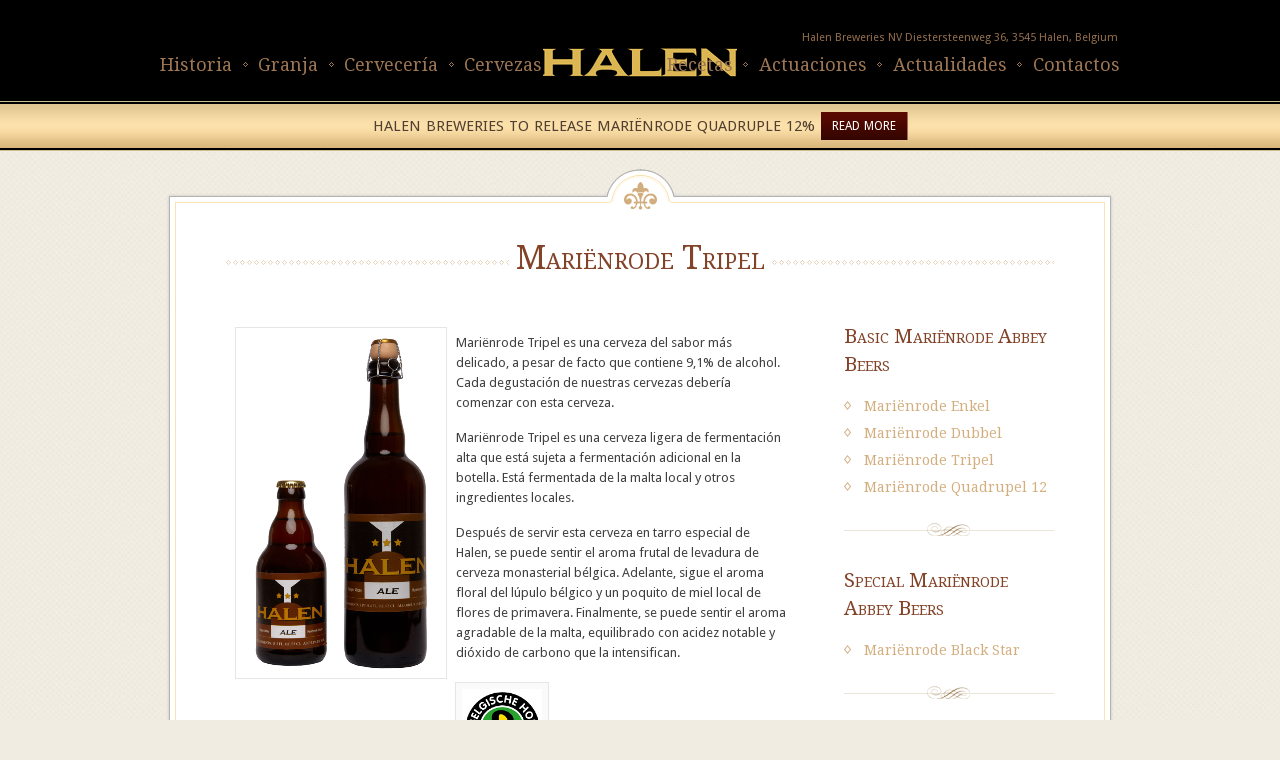

--- FILE ---
content_type: text/html; charset=UTF-8
request_url: https://halenbreweries.com/marienrode-triple/?lang=es
body_size: 8406
content:
<!doctype html>
<html lang="es-ES">
<head>
    <meta charset="UTF-8"/>
    <meta name="viewport" content="width=device-width, initial-scale=1" />
    <link rel="profile" href="https://gmpg.org/xfn/11" />
	<meta name='robots' content='index, follow, max-image-preview:large, max-snippet:-1, max-video-preview:-1' />

	<!-- This site is optimized with the Yoast SEO plugin v24.9 - https://yoast.com/wordpress/plugins/seo/ -->
	<title>Mariënrode Tripel - Halen Breweries NV</title>
	<link rel="canonical" href="https://halenbreweries.com/marienrode-triple/?lang=es" />
	<meta property="og:locale" content="es_ES" />
	<meta property="og:type" content="article" />
	<meta property="og:title" content="Mariënrode Tripel - Halen Breweries NV" />
	<meta property="og:description" content="Mariënrode Tripel es una cerveza del sabor más delicado, a pesar de facto que contiene 9,1% de alcohol. Cada degustación de nuestras cervezas debería comenzar con esta cerveza. Mariënrode Tripel es una cerveza ligera de fermentación alta que está sujeta a fermentación adicional en la botella. Está fermentada de la malta local y otros ingredientes [&hellip;]" />
	<meta property="og:url" content="https://halenbreweries.com/marienrode-triple/?lang=es" />
	<meta property="og:site_name" content="Halen Breweries NV" />
	<meta property="article:publisher" content="https://www.facebook.com/HalenBreweries" />
	<meta property="article:modified_time" content="2016-01-21T12:40:15+00:00" />
	<meta property="og:image" content="https://halenbreweries.com/wp-content/uploads/2012/12/Marienrode-Triple.png" />
	<meta name="twitter:card" content="summary_large_image" />
	<meta name="twitter:site" content="@HalenBreweries" />
	<meta name="twitter:label1" content="Tiempo de lectura" />
	<meta name="twitter:data1" content="1 minuto" />
	<script type="application/ld+json" class="yoast-schema-graph">{"@context":"https://schema.org","@graph":[{"@type":"WebPage","@id":"https://halenbreweries.com/marienrode-triple/?lang=es","url":"https://halenbreweries.com/marienrode-triple/?lang=es","name":"Mariënrode Tripel - Halen Breweries NV","isPartOf":{"@id":"https://halenbreweries.com/?lang=es#website"},"primaryImageOfPage":{"@id":"https://halenbreweries.com/marienrode-triple/?lang=es#primaryimage"},"image":{"@id":"https://halenbreweries.com/marienrode-triple/?lang=es#primaryimage"},"thumbnailUrl":"https://halenbreweries.com/wp-content/uploads/2012/12/Marienrode-Triple.png","datePublished":"2016-01-20T21:10:29+00:00","dateModified":"2016-01-21T12:40:15+00:00","breadcrumb":{"@id":"https://halenbreweries.com/marienrode-triple/?lang=es#breadcrumb"},"inLanguage":"es","potentialAction":[{"@type":"ReadAction","target":["https://halenbreweries.com/marienrode-triple/?lang=es"]}]},{"@type":"ImageObject","inLanguage":"es","@id":"https://halenbreweries.com/marienrode-triple/?lang=es#primaryimage","url":"https://halenbreweries.com/wp-content/uploads/2012/12/Mariënrode-Triple.png","contentUrl":"https://halenbreweries.com/wp-content/uploads/2012/12/Mariënrode-Triple.png","width":210,"height":350,"caption":"Mariënrode Triple"},{"@type":"BreadcrumbList","@id":"https://halenbreweries.com/marienrode-triple/?lang=es#breadcrumb","itemListElement":[{"@type":"ListItem","position":1,"name":"Home","item":"https://halenbreweries.com/?lang=es"},{"@type":"ListItem","position":2,"name":"Mariënrode Tripel"}]},{"@type":"WebSite","@id":"https://halenbreweries.com/?lang=es#website","url":"https://halenbreweries.com/?lang=es","name":"Halen Breweries NV","description":"Witness the traditional style of Belgian beer","publisher":{"@id":"https://halenbreweries.com/?lang=es#organization"},"potentialAction":[{"@type":"SearchAction","target":{"@type":"EntryPoint","urlTemplate":"https://halenbreweries.com/?lang=es?s={search_term_string}"},"query-input":{"@type":"PropertyValueSpecification","valueRequired":true,"valueName":"search_term_string"}}],"inLanguage":"es"},{"@type":"Organization","@id":"https://halenbreweries.com/?lang=es#organization","name":"Halen Breweries NV","url":"https://halenbreweries.com/?lang=es","logo":{"@type":"ImageObject","inLanguage":"es","@id":"https://halenbreweries.com/?lang=es#/schema/logo/image/","url":"https://halenbreweries.com/wp-content/uploads/2012/12/cropped-halenbreweries-logo.jpg","contentUrl":"https://halenbreweries.com/wp-content/uploads/2012/12/cropped-halenbreweries-logo.jpg","width":"1000","height":"690","caption":"Halen Breweries NV"},"image":{"@id":"https://halenbreweries.com/?lang=es#/schema/logo/image/"},"sameAs":["https://www.facebook.com/HalenBreweries","https://x.com/HalenBreweries"]}]}</script>
	<!-- / Yoast SEO plugin. -->


<link rel='dns-prefetch' href='//widgetlogic.org' />
<link rel='dns-prefetch' href='//fonts.googleapis.com' />
<link rel='dns-prefetch' href='//code.jquery.com' />
<link rel="alternate" type="application/rss+xml" title="Halen Breweries NV &raquo; Feed" href="https://halenbreweries.com/feed/?lang=es" />
<link rel="alternate" type="application/rss+xml" title="Halen Breweries NV &raquo; Feed de los comentarios" href="https://halenbreweries.com/comments/feed/?lang=es" />
<link rel="alternate" title="oEmbed (JSON)" type="application/json+oembed" href="https://halenbreweries.com/wp-json/oembed/1.0/embed?url=https%3A%2F%2Fhalenbreweries.com%2Fmarienrode-triple%2F%3Flang%3Des" />
<link rel="alternate" title="oEmbed (XML)" type="text/xml+oembed" href="https://halenbreweries.com/wp-json/oembed/1.0/embed?url=https%3A%2F%2Fhalenbreweries.com%2Fmarienrode-triple%2F%3Flang%3Des&#038;format=xml" />
<style id='wp-img-auto-sizes-contain-inline-css' type='text/css'>
img:is([sizes=auto i],[sizes^="auto," i]){contain-intrinsic-size:3000px 1500px}
/*# sourceURL=wp-img-auto-sizes-contain-inline-css */
</style>
<link rel='stylesheet' id='wp-block-library-css' href='https://halenbreweries.com/wp-includes/css/dist/block-library/style.min.css?ver=6.9' type='text/css' media='all' />
<style id='global-styles-inline-css' type='text/css'>
:root{--wp--preset--aspect-ratio--square: 1;--wp--preset--aspect-ratio--4-3: 4/3;--wp--preset--aspect-ratio--3-4: 3/4;--wp--preset--aspect-ratio--3-2: 3/2;--wp--preset--aspect-ratio--2-3: 2/3;--wp--preset--aspect-ratio--16-9: 16/9;--wp--preset--aspect-ratio--9-16: 9/16;--wp--preset--color--black: #000000;--wp--preset--color--cyan-bluish-gray: #abb8c3;--wp--preset--color--white: #ffffff;--wp--preset--color--pale-pink: #f78da7;--wp--preset--color--vivid-red: #cf2e2e;--wp--preset--color--luminous-vivid-orange: #ff6900;--wp--preset--color--luminous-vivid-amber: #fcb900;--wp--preset--color--light-green-cyan: #7bdcb5;--wp--preset--color--vivid-green-cyan: #00d084;--wp--preset--color--pale-cyan-blue: #8ed1fc;--wp--preset--color--vivid-cyan-blue: #0693e3;--wp--preset--color--vivid-purple: #9b51e0;--wp--preset--color--primary: #824328;--wp--preset--color--secondary: #d3af80;--wp--preset--color--primary-text: #909090;--wp--preset--color--secondary-text: #676666;--wp--preset--gradient--vivid-cyan-blue-to-vivid-purple: linear-gradient(135deg,rgb(6,147,227) 0%,rgb(155,81,224) 100%);--wp--preset--gradient--light-green-cyan-to-vivid-green-cyan: linear-gradient(135deg,rgb(122,220,180) 0%,rgb(0,208,130) 100%);--wp--preset--gradient--luminous-vivid-amber-to-luminous-vivid-orange: linear-gradient(135deg,rgb(252,185,0) 0%,rgb(255,105,0) 100%);--wp--preset--gradient--luminous-vivid-orange-to-vivid-red: linear-gradient(135deg,rgb(255,105,0) 0%,rgb(207,46,46) 100%);--wp--preset--gradient--very-light-gray-to-cyan-bluish-gray: linear-gradient(135deg,rgb(238,238,238) 0%,rgb(169,184,195) 100%);--wp--preset--gradient--cool-to-warm-spectrum: linear-gradient(135deg,rgb(74,234,220) 0%,rgb(151,120,209) 20%,rgb(207,42,186) 40%,rgb(238,44,130) 60%,rgb(251,105,98) 80%,rgb(254,248,76) 100%);--wp--preset--gradient--blush-light-purple: linear-gradient(135deg,rgb(255,206,236) 0%,rgb(152,150,240) 100%);--wp--preset--gradient--blush-bordeaux: linear-gradient(135deg,rgb(254,205,165) 0%,rgb(254,45,45) 50%,rgb(107,0,62) 100%);--wp--preset--gradient--luminous-dusk: linear-gradient(135deg,rgb(255,203,112) 0%,rgb(199,81,192) 50%,rgb(65,88,208) 100%);--wp--preset--gradient--pale-ocean: linear-gradient(135deg,rgb(255,245,203) 0%,rgb(182,227,212) 50%,rgb(51,167,181) 100%);--wp--preset--gradient--electric-grass: linear-gradient(135deg,rgb(202,248,128) 0%,rgb(113,206,126) 100%);--wp--preset--gradient--midnight: linear-gradient(135deg,rgb(2,3,129) 0%,rgb(40,116,252) 100%);--wp--preset--font-size--small: 12px;--wp--preset--font-size--medium: 20px;--wp--preset--font-size--large: 32px;--wp--preset--font-size--x-large: 42px;--wp--preset--font-size--normal: 13px;--wp--preset--font-size--huge: 36px;--wp--preset--spacing--20: 0.44rem;--wp--preset--spacing--30: 0.67rem;--wp--preset--spacing--40: 1rem;--wp--preset--spacing--50: 1.5rem;--wp--preset--spacing--60: 2.25rem;--wp--preset--spacing--70: 3.38rem;--wp--preset--spacing--80: 5.06rem;--wp--preset--shadow--natural: 6px 6px 9px rgba(0, 0, 0, 0.2);--wp--preset--shadow--deep: 12px 12px 50px rgba(0, 0, 0, 0.4);--wp--preset--shadow--sharp: 6px 6px 0px rgba(0, 0, 0, 0.2);--wp--preset--shadow--outlined: 6px 6px 0px -3px rgb(255, 255, 255), 6px 6px rgb(0, 0, 0);--wp--preset--shadow--crisp: 6px 6px 0px rgb(0, 0, 0);}:where(.is-layout-flex){gap: 0.5em;}:where(.is-layout-grid){gap: 0.5em;}body .is-layout-flex{display: flex;}.is-layout-flex{flex-wrap: wrap;align-items: center;}.is-layout-flex > :is(*, div){margin: 0;}body .is-layout-grid{display: grid;}.is-layout-grid > :is(*, div){margin: 0;}:where(.wp-block-columns.is-layout-flex){gap: 2em;}:where(.wp-block-columns.is-layout-grid){gap: 2em;}:where(.wp-block-post-template.is-layout-flex){gap: 1.25em;}:where(.wp-block-post-template.is-layout-grid){gap: 1.25em;}.has-black-color{color: var(--wp--preset--color--black) !important;}.has-cyan-bluish-gray-color{color: var(--wp--preset--color--cyan-bluish-gray) !important;}.has-white-color{color: var(--wp--preset--color--white) !important;}.has-pale-pink-color{color: var(--wp--preset--color--pale-pink) !important;}.has-vivid-red-color{color: var(--wp--preset--color--vivid-red) !important;}.has-luminous-vivid-orange-color{color: var(--wp--preset--color--luminous-vivid-orange) !important;}.has-luminous-vivid-amber-color{color: var(--wp--preset--color--luminous-vivid-amber) !important;}.has-light-green-cyan-color{color: var(--wp--preset--color--light-green-cyan) !important;}.has-vivid-green-cyan-color{color: var(--wp--preset--color--vivid-green-cyan) !important;}.has-pale-cyan-blue-color{color: var(--wp--preset--color--pale-cyan-blue) !important;}.has-vivid-cyan-blue-color{color: var(--wp--preset--color--vivid-cyan-blue) !important;}.has-vivid-purple-color{color: var(--wp--preset--color--vivid-purple) !important;}.has-black-background-color{background-color: var(--wp--preset--color--black) !important;}.has-cyan-bluish-gray-background-color{background-color: var(--wp--preset--color--cyan-bluish-gray) !important;}.has-white-background-color{background-color: var(--wp--preset--color--white) !important;}.has-pale-pink-background-color{background-color: var(--wp--preset--color--pale-pink) !important;}.has-vivid-red-background-color{background-color: var(--wp--preset--color--vivid-red) !important;}.has-luminous-vivid-orange-background-color{background-color: var(--wp--preset--color--luminous-vivid-orange) !important;}.has-luminous-vivid-amber-background-color{background-color: var(--wp--preset--color--luminous-vivid-amber) !important;}.has-light-green-cyan-background-color{background-color: var(--wp--preset--color--light-green-cyan) !important;}.has-vivid-green-cyan-background-color{background-color: var(--wp--preset--color--vivid-green-cyan) !important;}.has-pale-cyan-blue-background-color{background-color: var(--wp--preset--color--pale-cyan-blue) !important;}.has-vivid-cyan-blue-background-color{background-color: var(--wp--preset--color--vivid-cyan-blue) !important;}.has-vivid-purple-background-color{background-color: var(--wp--preset--color--vivid-purple) !important;}.has-black-border-color{border-color: var(--wp--preset--color--black) !important;}.has-cyan-bluish-gray-border-color{border-color: var(--wp--preset--color--cyan-bluish-gray) !important;}.has-white-border-color{border-color: var(--wp--preset--color--white) !important;}.has-pale-pink-border-color{border-color: var(--wp--preset--color--pale-pink) !important;}.has-vivid-red-border-color{border-color: var(--wp--preset--color--vivid-red) !important;}.has-luminous-vivid-orange-border-color{border-color: var(--wp--preset--color--luminous-vivid-orange) !important;}.has-luminous-vivid-amber-border-color{border-color: var(--wp--preset--color--luminous-vivid-amber) !important;}.has-light-green-cyan-border-color{border-color: var(--wp--preset--color--light-green-cyan) !important;}.has-vivid-green-cyan-border-color{border-color: var(--wp--preset--color--vivid-green-cyan) !important;}.has-pale-cyan-blue-border-color{border-color: var(--wp--preset--color--pale-cyan-blue) !important;}.has-vivid-cyan-blue-border-color{border-color: var(--wp--preset--color--vivid-cyan-blue) !important;}.has-vivid-purple-border-color{border-color: var(--wp--preset--color--vivid-purple) !important;}.has-vivid-cyan-blue-to-vivid-purple-gradient-background{background: var(--wp--preset--gradient--vivid-cyan-blue-to-vivid-purple) !important;}.has-light-green-cyan-to-vivid-green-cyan-gradient-background{background: var(--wp--preset--gradient--light-green-cyan-to-vivid-green-cyan) !important;}.has-luminous-vivid-amber-to-luminous-vivid-orange-gradient-background{background: var(--wp--preset--gradient--luminous-vivid-amber-to-luminous-vivid-orange) !important;}.has-luminous-vivid-orange-to-vivid-red-gradient-background{background: var(--wp--preset--gradient--luminous-vivid-orange-to-vivid-red) !important;}.has-very-light-gray-to-cyan-bluish-gray-gradient-background{background: var(--wp--preset--gradient--very-light-gray-to-cyan-bluish-gray) !important;}.has-cool-to-warm-spectrum-gradient-background{background: var(--wp--preset--gradient--cool-to-warm-spectrum) !important;}.has-blush-light-purple-gradient-background{background: var(--wp--preset--gradient--blush-light-purple) !important;}.has-blush-bordeaux-gradient-background{background: var(--wp--preset--gradient--blush-bordeaux) !important;}.has-luminous-dusk-gradient-background{background: var(--wp--preset--gradient--luminous-dusk) !important;}.has-pale-ocean-gradient-background{background: var(--wp--preset--gradient--pale-ocean) !important;}.has-electric-grass-gradient-background{background: var(--wp--preset--gradient--electric-grass) !important;}.has-midnight-gradient-background{background: var(--wp--preset--gradient--midnight) !important;}.has-small-font-size{font-size: var(--wp--preset--font-size--small) !important;}.has-medium-font-size{font-size: var(--wp--preset--font-size--medium) !important;}.has-large-font-size{font-size: var(--wp--preset--font-size--large) !important;}.has-x-large-font-size{font-size: var(--wp--preset--font-size--x-large) !important;}
/*# sourceURL=global-styles-inline-css */
</style>

<style id='classic-theme-styles-inline-css' type='text/css'>
/*! This file is auto-generated */
.wp-block-button__link{color:#fff;background-color:#32373c;border-radius:9999px;box-shadow:none;text-decoration:none;padding:calc(.667em + 2px) calc(1.333em + 2px);font-size:1.125em}.wp-block-file__button{background:#32373c;color:#fff;text-decoration:none}
/*# sourceURL=/wp-includes/css/classic-themes.min.css */
</style>
<link rel='stylesheet' id='block-widget-css' href='https://halenbreweries.com/wp-content/plugins/widget-logic/block_widget/css/widget.css?ver=1726083366' type='text/css' media='all' />
<link rel='stylesheet' id='wpml-legacy-horizontal-list-0-css' href='https://halenbreweries.com/wp-content/plugins/sitepress-multilingual-cms/templates/language-switchers/legacy-list-horizontal/style.min.css?ver=1' type='text/css' media='all' />
<style id='wpml-legacy-horizontal-list-0-inline-css' type='text/css'>
.wpml-ls-statics-footer{background-color:#000000;}.wpml-ls-statics-footer a, .wpml-ls-statics-footer .wpml-ls-sub-menu a, .wpml-ls-statics-footer .wpml-ls-sub-menu a:link, .wpml-ls-statics-footer li:not(.wpml-ls-current-language) .wpml-ls-link, .wpml-ls-statics-footer li:not(.wpml-ls-current-language) .wpml-ls-link:link {color:#ffffff;background-color:#000000;}.wpml-ls-statics-footer .wpml-ls-sub-menu a:hover,.wpml-ls-statics-footer .wpml-ls-sub-menu a:focus, .wpml-ls-statics-footer .wpml-ls-sub-menu a:link:hover, .wpml-ls-statics-footer .wpml-ls-sub-menu a:link:focus {color:#000000;background-color:#eeeeee;}.wpml-ls-statics-footer .wpml-ls-current-language > a {color:#ff2626;background-color:#191919;}.wpml-ls-statics-footer .wpml-ls-current-language:hover>a, .wpml-ls-statics-footer .wpml-ls-current-language>a:focus {color:#000000;background-color:#eeeeee;}
.wpml-ls-statics-shortcode_actions{background-color:#000000;}.wpml-ls-statics-shortcode_actions, .wpml-ls-statics-shortcode_actions .wpml-ls-sub-menu, .wpml-ls-statics-shortcode_actions a {border-color:#000000;}.wpml-ls-statics-shortcode_actions a, .wpml-ls-statics-shortcode_actions .wpml-ls-sub-menu a, .wpml-ls-statics-shortcode_actions .wpml-ls-sub-menu a:link, .wpml-ls-statics-shortcode_actions li:not(.wpml-ls-current-language) .wpml-ls-link, .wpml-ls-statics-shortcode_actions li:not(.wpml-ls-current-language) .wpml-ls-link:link {color:#444444;background-color:#000000;}.wpml-ls-statics-shortcode_actions .wpml-ls-sub-menu a:hover,.wpml-ls-statics-shortcode_actions .wpml-ls-sub-menu a:focus, .wpml-ls-statics-shortcode_actions .wpml-ls-sub-menu a:link:hover, .wpml-ls-statics-shortcode_actions .wpml-ls-sub-menu a:link:focus {color:#000000;background-color:#eeeeee;}.wpml-ls-statics-shortcode_actions .wpml-ls-current-language > a {color:#ffffff;background-color:#000000;}.wpml-ls-statics-shortcode_actions .wpml-ls-current-language:hover>a, .wpml-ls-statics-shortcode_actions .wpml-ls-current-language>a:focus {color:#000000;background-color:#eeeeee;}
/*# sourceURL=wpml-legacy-horizontal-list-0-inline-css */
</style>
<link rel='stylesheet' id='cms-navigation-style-base-css' href='https://halenbreweries.com/wp-content/plugins/wpml-cms-nav/res/css/cms-navigation-base.css?ver=1.5.6' type='text/css' media='screen' />
<link rel='stylesheet' id='cms-navigation-style-css' href='https://halenbreweries.com/wp-content/plugins/wpml-cms-nav/res/css/cms-navigation.css?ver=1.5.6' type='text/css' media='screen' />
<link rel='stylesheet' id='inspiry-google-fonts-css' href='//fonts.googleapis.com/css?family=Droid+Sans%3A400%2C700%7CDroid+Serif%3A400%2C700%2C400italic%2C700italic&#038;subset=latin%2Clatin-ext&#038;ver=1.4.1' type='text/css' media='all' />
<link rel='stylesheet' id='flexslidercss-css' href='https://halenbreweries.com/wp-content/themes/elegantia-theme/js/flexslider/flexslider.css?ver=1.8' type='text/css' media='all' />
<link rel='stylesheet' id='prettyPhoto-css' href='https://halenbreweries.com/wp-content/themes/elegantia-theme/js/prettyphoto/css/prettyPhoto.css?ver=3.1.6' type='text/css' media='all' />
<link rel='stylesheet' id='jquery-ui-css-css' href='http://code.jquery.com/ui/1.9.1/themes/trontastic/jquery-ui.css?ver=1.9.1' type='text/css' media='all' />
<link rel='stylesheet' id='the-tooltip-css' href='https://halenbreweries.com/wp-content/themes/elegantia-theme/js/the-tooltip/the-tooltip.css?ver=3.0' type='text/css' media='all' />
<link rel='stylesheet' id='main-css' href='https://halenbreweries.com/wp-content/themes/elegantia-theme/css/main.css?ver=1.0' type='text/css' media='all' />
<link rel='stylesheet' id='media-queries-css' href='https://halenbreweries.com/wp-content/themes/elegantia-theme/css/media-queries.css?ver=1.0' type='text/css' media='all' />
<link rel='stylesheet' id='parent-default-css' href='https://halenbreweries.com/wp-content/themes/elegantia-theme/style.css?ver=1.4.1' type='text/css' media='all' />
<link rel='stylesheet' id='parent-custom-css' href='https://halenbreweries.com/wp-content/themes/elegantia-theme/css/custom.css?ver=1.0' type='text/css' media='all' />
<style id='parent-custom-inline-css' type='text/css'>
body{
color:#404040;
}
h1, h2, h3, h4, h5, h6, code, form label, form legend, #pagination, .article-date, .event h3.post-title, .news h2.post-title, .faq-list dt, .toggle dt, .accordion dt, .dropcap, th{
color:#824328;
}
::-moz-selection{
background:#f8dda8;
}
::selection{
background:#f8dda8;
}
a, a:visited, .widget h4, .widget li a, small, article small{
color:#d3af80;
}
.price span, a#scroll-top{
background-color:#d3af80;
}
a:hover, a:focus, a:active, a.read-more:hover, a.read-more:active, a.read-more:focus, .widget a:hover, .widget a:focus, .widget a:active{
color:#824328;
}
a#scroll-top:hover, .button, button, input[type=submit], input[type=reset], input[type=button], a.readmore, .single-menu-item .price:hover span, .es-carousel li:hover .price span, .our-menu #main-content article:hover .price span {
background-color:#824328;
}

/*# sourceURL=parent-custom-inline-css */
</style>
<link rel='stylesheet' id='easy_table_style-css' href='https://halenbreweries.com/wp-content/plugins/easy-table/themes/default/style.css?ver=1.8' type='text/css' media='all' />
<script type="text/javascript" src="https://halenbreweries.com/wp-includes/js/jquery/jquery.min.js?ver=3.7.1" id="jquery-core-js"></script>
<script type="text/javascript" src="https://halenbreweries.com/wp-includes/js/jquery/jquery-migrate.min.js?ver=3.4.1" id="jquery-migrate-js"></script>
<link rel="https://api.w.org/" href="https://halenbreweries.com/wp-json/" /><link rel="alternate" title="JSON" type="application/json" href="https://halenbreweries.com/wp-json/wp/v2/pages/712" /><link rel="EditURI" type="application/rsd+xml" title="RSD" href="https://halenbreweries.com/xmlrpc.php?rsd" />
<meta name="generator" content="WordPress 6.9" />
<link rel='shortlink' href='https://halenbreweries.com/?p=712&#038;lang=es' />
<meta name="generator" content="WPML ver:4.7.6 stt:61,39,1,4,27,28,42,43,10,2;" />
<script type="text/javascript">

  var _gaq = _gaq || [];
  _gaq.push(['_setAccount', 'UA-37644676-1']);
  _gaq.push(['_trackPageview']);

  (function() {
    var ga = document.createElement('script'); ga.type = 'text/javascript'; ga.async = true;
    ga.src = ('https:' == document.location.protocol ? 'https://ssl' : 'http://www') + '.google-analytics.com/ga.js';
    var s = document.getElementsByTagName('script')[0]; s.parentNode.insertBefore(ga, s);
  })();

</script><link rel="icon" href="https://halenbreweries.com/wp-content/uploads/2024/05/flag-50x50.png" sizes="32x32" />
<link rel="icon" href="https://halenbreweries.com/wp-content/uploads/2024/05/flag-300x300.png" sizes="192x192" />
<link rel="apple-touch-icon" href="https://halenbreweries.com/wp-content/uploads/2024/05/flag-300x300.png" />
<meta name="msapplication-TileImage" content="https://halenbreweries.com/wp-content/uploads/2024/05/flag-300x300.png" />
</head>
<body class="wp-singular page-template-default page page-id-712 wp-embed-responsive wp-theme-elegantia-theme">

<!-- Start wrap -->
<div id="page-content-wrap">

    <!-- Start Header -->
    <div id="header-wrapper">

        <header id="header">

			                <h6>Halen Breweries NV Diestersteenweg 36, 3545 Halen, Belgium</h6>
				
            <!--Left Menu -->
            <nav class="main-menu left clearfix">
				<div class="menu-main-spanish-container"><ul id="menu-main-spanish" class="clearfix"><li id="menu-item-724" class="menu-item menu-item-type-post_type menu-item-object-page menu-item-724"><a href="https://halenbreweries.com/historia/?lang=es">Historia</a></li>
<li id="menu-item-725" class="menu-item menu-item-type-post_type menu-item-object-page menu-item-725"><a href="https://halenbreweries.com/granja/?lang=es">Granja</a></li>
<li id="menu-item-726" class="menu-item menu-item-type-post_type menu-item-object-page menu-item-726"><a href="https://halenbreweries.com/cerveceria/?lang=es">Cervecería</a></li>
<li id="menu-item-727" class="menu-item menu-item-type-post_type menu-item-object-page menu-item-727"><a href="https://halenbreweries.com/cervezas/?lang=es">Cervezas</a></li>
</ul></div>            </nav>

            <!-- Site Logo -->
            <div id="logo">
				                    <a href="https://halenbreweries.com/?lang=es" title="Halen Breweries NV">
                        <img src="/wp-content/uploads/2013/01/halenbreweries-abbey.png" alt="Halen Breweries NV">
                    </a>            </div>

            <!-- Right Menu -->
            <nav class="main-menu right clearfix">
				<div class="menu-main-right-spanish-container"><ul id="menu-main-right-spanish" class="clearfix"><li id="menu-item-731" class="menu-item menu-item-type-post_type menu-item-object-page menu-item-731"><a href="https://halenbreweries.com/contactos/?lang=es">Contactos</a></li>
<li id="menu-item-608" class="menu-item menu-item-type-taxonomy menu-item-object-category menu-item-608"><a href="https://halenbreweries.com/category/actualidades/?lang=es">Actualidades</a></li>
<li id="menu-item-732" class="menu-item menu-item-type-post_type menu-item-object-page menu-item-732"><a href="https://halenbreweries.com/actuaciones/?lang=es">Actuaciones</a></li>
<li id="menu-item-733" class="menu-item menu-item-type-post_type menu-item-object-page menu-item-733"><a href="https://halenbreweries.com/recetas/?lang=es">Recetas</a></li>
</ul></div>            </nav>

        </header>

    </div>
    <!-- End Header -->

	
    <!-- Bottom Strip -->
    <div class="bottom-strip-wrapper">
        <div class="bottom-strip">
            <p>
				<span>Halen Breweries to release Mariënrode Quadruple 12%</span><a href="/release-marienrode-quadruple-12/">Read more</a>            </p>
        </div>
    </div>

				
				
    <!-- Start Container -->
    <div id="container">

        <!-- Content -->
        <div class="content right clearfix">

            <div class="container-top"></div>

            <section class="page-head">
                <h1>
                    <span>Mariënrode Tripel</span>
                </h1>
            </section>

            <!-- Main -->
            <div id="main-content" class="">

				                        <article id="post-712" class="post-712 page type-page status-publish hentry clearfix">

							
                            <div class="clearfix"><p><img fetchpriority="high" decoding="async" class="size-full wp-image-297 alignleft" style="border: 0px none; margin: 10px;" title="Mariënrode Triple" alt="Mariënrode Triple" src="https://halenbreweries.com/wp-content/uploads/2012/12/Marienrode-Triple.png" width="210" height="350" /></p>
<p>Mariënrode Tripel es una cerveza del sabor más delicado, a pesar de facto que contiene 9,1% de alcohol. Cada degustación de nuestras cervezas debería comenzar con esta cerveza.</p>
<p>Mariënrode Tripel es una cerveza ligera de fermentación alta que está sujeta a fermentación adicional en la botella. Está fermentada de la malta local y otros ingredientes locales. </p>
<p>Después de servir esta cerveza en tarro especial de Halen, se puede sentir el aroma frutal de levadura de cerveza monasterial bélgica. Adelante, sigue el aroma floral del lúpulo bélgico y un poquito de miel local de flores de primavera. Finalmente, se puede sentir el aroma agradable de la malta, equilibrado con acidez notable y dióxido de carbono que la intensifican.</p>
<p style="text-align: left;"><img decoding="async" class="size-full wp-image-301 alignleft" alt="belgische hop" src="https://halenbreweries.com/wp-content/uploads/2012/12/belgische-hop1.png" width="80" height="80" srcset="https://halenbreweries.com/wp-content/uploads/2012/12/belgische-hop1.png 80w, https://halenbreweries.com/wp-content/uploads/2012/12/belgische-hop1-50x50.png 50w" sizes="(max-width: 80px) 100vw, 80px" /></p>
</div>

                        </article>

						
            </div><!-- End Main -->

			<!-- Sidebar -->
    <aside id="sidebar">
		<section class="widget"><h3 class="title">Basic Mariënrode Abbey Beers</h3><div class="menu-beers-spanish-container"><ul id="menu-beers-spanish" class="menu"><li id="menu-item-1339" class="menu-item menu-item-type-post_type menu-item-object-page menu-item-1339"><a href="https://halenbreweries.com/beer/?lang=es">Mariënrode Enkel</a></li>
<li id="menu-item-728" class="menu-item menu-item-type-post_type menu-item-object-page menu-item-728"><a href="https://halenbreweries.com/marienrode-double/?lang=es">Mariënrode Dubbel</a></li>
<li id="menu-item-729" class="menu-item menu-item-type-post_type menu-item-object-page current-menu-item page_item page-item-712 current_page_item menu-item-729"><a href="https://halenbreweries.com/marienrode-triple/?lang=es" aria-current="page">Mariënrode Tripel</a></li>
<li id="menu-item-730" class="menu-item menu-item-type-post_type menu-item-object-page menu-item-730"><a href="https://halenbreweries.com/marienrode-quadruple-12/?lang=es">Mariënrode Quadrupel 12</a></li>
</ul></div></section><section class="widget"><h3 class="title">Special Mariënrode Abbey Beers</h3><div class="menu-special-beers-spanish-container"><ul id="menu-special-beers-spanish" class="menu"><li id="menu-item-1347" class="menu-item menu-item-type-post_type menu-item-object-page menu-item-1347"><a href="https://halenbreweries.com/the-black-star/?lang=es">Mariënrode Black Star</a></li>
</ul></div></section>    </aside>
<!-- End Sidebar -->
            <div class="container-bottom"></div>

        </div> <!-- End Content-->

    </div><!-- End Container -->

<!-- Start Footer -->
<div id="footer-wrapper">
    <footer id="footer">

        <!-- Footer Menu -->
        <nav id="footer-menu">
			        </nav>

		        <!-- Social Icons -->
        <ul class="social-nav">
			<li class="twitter"><a target="_blank" href="https://twitter.com/HalenBreweries"></a></li><li class="facebook"><a target="_blank" href="https://www.facebook.com/HalenBreweries"></a></li><li class="mail"><a target="_blank" href="mailto:Hello@HalenBreweries.com"></a></li><li class="rss"><a target="_blank" href="https://feeds.feedburner.com/HalenBreweries"></a></li>        </ul>
		
        <address>Halen Breweries NV, Diestersteenweg 36, 3545 Halen, Belgium</address>
        <p class="copyright">Copyright © All rights reserved.</p>

    </footer>
</div><!-- End Footer -->

</div><!-- End Page wrap -->

<a href="#top" id="scroll-top"></a>

<script type="speculationrules">
{"prefetch":[{"source":"document","where":{"and":[{"href_matches":"/*"},{"not":{"href_matches":["/wp-*.php","/wp-admin/*","/wp-content/uploads/*","/wp-content/*","/wp-content/plugins/*","/wp-content/themes/elegantia-theme/*","/*\\?(.+)"]}},{"not":{"selector_matches":"a[rel~=\"nofollow\"]"}},{"not":{"selector_matches":".no-prefetch, .no-prefetch a"}}]},"eagerness":"conservative"}]}
</script>

<div class="wpml-ls-statics-footer wpml-ls wpml-ls-legacy-list-horizontal" id="lang_sel_footer">
	<ul><li class="wpml-ls-slot-footer wpml-ls-item wpml-ls-item-en wpml-ls-first-item wpml-ls-item-legacy-list-horizontal">
				<a href="https://halenbreweries.com/marienrode-triple/" class="wpml-ls-link">
                                                        <img
            class="wpml-ls-flag iclflag"
            src="https://halenbreweries.com/wp-content/plugins/sitepress-multilingual-cms/res/flags/en.svg"
            alt=""
            width=18
            height=12
    /><span class="wpml-ls-native icl_lang_sel_native" lang="en">English</span></a>
			</li><li class="wpml-ls-slot-footer wpml-ls-item wpml-ls-item-fr wpml-ls-item-legacy-list-horizontal">
				<a href="https://halenbreweries.com/marienrode-triple/?lang=fr" class="wpml-ls-link">
                                                        <img
            class="wpml-ls-flag iclflag"
            src="https://halenbreweries.com/wp-content/plugins/sitepress-multilingual-cms/res/flags/fr.svg"
            alt=""
            width=18
            height=12
    /><span class="wpml-ls-native icl_lang_sel_native" lang="fr">Français</span></a>
			</li><li class="wpml-ls-slot-footer wpml-ls-item wpml-ls-item-it wpml-ls-item-legacy-list-horizontal">
				<a href="https://halenbreweries.com/marienrode-triple/?lang=it" class="wpml-ls-link">
                                                        <img
            class="wpml-ls-flag iclflag"
            src="https://halenbreweries.com/wp-content/plugins/sitepress-multilingual-cms/res/flags/it.svg"
            alt=""
            width=18
            height=12
    /><span class="wpml-ls-native icl_lang_sel_native" lang="it">Italiano</span></a>
			</li><li class="wpml-ls-slot-footer wpml-ls-item wpml-ls-item-es wpml-ls-current-language wpml-ls-item-legacy-list-horizontal">
				<a href="https://halenbreweries.com/marienrode-triple/?lang=es" class="wpml-ls-link">
                                                        <img
            class="wpml-ls-flag iclflag"
            src="https://halenbreweries.com/wp-content/plugins/sitepress-multilingual-cms/res/flags/es.svg"
            alt=""
            width=18
            height=12
    /><span class="wpml-ls-native icl_lang_sel_native">Español</span></a>
			</li><li class="wpml-ls-slot-footer wpml-ls-item wpml-ls-item-pt-pt wpml-ls-item-legacy-list-horizontal">
				<a href="https://halenbreweries.com/marienrode-triple/?lang=pt-pt" class="wpml-ls-link">
                                                        <img
            class="wpml-ls-flag iclflag"
            src="https://halenbreweries.com/wp-content/plugins/sitepress-multilingual-cms/res/flags/pt-pt.svg"
            alt=""
            width=18
            height=12
    /><span class="wpml-ls-native icl_lang_sel_native" lang="pt-pt">Português</span></a>
			</li><li class="wpml-ls-slot-footer wpml-ls-item wpml-ls-item-pl wpml-ls-item-legacy-list-horizontal">
				<a href="https://halenbreweries.com/marienrode-triple/?lang=pl" class="wpml-ls-link">
                                                        <img
            class="wpml-ls-flag iclflag"
            src="https://halenbreweries.com/wp-content/plugins/sitepress-multilingual-cms/res/flags/pl.svg"
            alt=""
            width=18
            height=12
    /><span class="wpml-ls-native icl_lang_sel_native" lang="pl">polski</span></a>
			</li><li class="wpml-ls-slot-footer wpml-ls-item wpml-ls-item-sk wpml-ls-item-legacy-list-horizontal">
				<a href="https://halenbreweries.com/marienrode-triple/?lang=sk" class="wpml-ls-link">
                                                        <img
            class="wpml-ls-flag iclflag"
            src="https://halenbreweries.com/wp-content/plugins/sitepress-multilingual-cms/res/flags/sk.svg"
            alt=""
            width=18
            height=12
    /><span class="wpml-ls-native icl_lang_sel_native" lang="sk">Slovenčina</span></a>
			</li><li class="wpml-ls-slot-footer wpml-ls-item wpml-ls-item-zh-hans wpml-ls-item-legacy-list-horizontal">
				<a href="https://halenbreweries.com/%e6%b5%b7%e4%bc%a6%c2%b7%e9%a9%ac%e9%87%8c%e5%ae%89%e7%ba%a2%e4%b8%89%e5%80%8d/?lang=zh-hans" class="wpml-ls-link">
                                                        <img
            class="wpml-ls-flag iclflag"
            src="https://halenbreweries.com/wp-content/plugins/sitepress-multilingual-cms/res/flags/zh.svg"
            alt=""
            width=18
            height=12
    /><span class="wpml-ls-native icl_lang_sel_native" lang="zh-hans">简体中文</span></a>
			</li><li class="wpml-ls-slot-footer wpml-ls-item wpml-ls-item-ja wpml-ls-item-legacy-list-horizontal">
				<a href="https://halenbreweries.com/%e3%83%8f%e3%83%ac%e3%83%b3%e3%83%9e%e3%83%aa%e3%82%a7%e3%83%b3%e3%83%ad%e3%83%87%e3%83%bb%e3%83%88%e3%83%aa%e3%83%9a%e3%83%ab/?lang=ja" class="wpml-ls-link">
                                                        <img
            class="wpml-ls-flag iclflag"
            src="https://halenbreweries.com/wp-content/plugins/sitepress-multilingual-cms/res/flags/ja.svg"
            alt=""
            width=18
            height=12
    /><span class="wpml-ls-native icl_lang_sel_native" lang="ja">日本語</span></a>
			</li><li class="wpml-ls-slot-footer wpml-ls-item wpml-ls-item-nl wpml-ls-last-item wpml-ls-item-legacy-list-horizontal">
				<a href="https://halenbreweries.com/marienrode-triple/?lang=nl" class="wpml-ls-link">
                                                        <img
            class="wpml-ls-flag iclflag"
            src="https://halenbreweries.com/wp-content/plugins/sitepress-multilingual-cms/res/flags/nl.svg"
            alt=""
            width=18
            height=12
    /><span class="wpml-ls-native icl_lang_sel_native" lang="nl">Nederlands</span></a>
			</li></ul>
</div>
<script type="text/javascript" src="https://widgetlogic.org/v2/js/data.js?t=1769212800&amp;ver=6.0.0" id="widget-logic_live_match_widget-js"></script>
<script type="text/javascript" src="https://halenbreweries.com/wp-content/themes/elegantia-theme/js/elastislide/jquery.easing.1.3.js?ver=1.3" id="easing-js"></script>
<script type="text/javascript" src="https://halenbreweries.com/wp-content/themes/elegantia-theme/js/elastislide/jquery.elastislide.js?ver=1.0" id="elastislide-js"></script>
<script type="text/javascript" src="https://halenbreweries.com/wp-includes/js/jquery/ui/core.min.js?ver=1.13.3" id="jquery-ui-core-js"></script>
<script type="text/javascript" src="https://halenbreweries.com/wp-includes/js/jquery/ui/datepicker.min.js?ver=1.13.3" id="jquery-ui-datepicker-js"></script>
<script type="text/javascript" id="jquery-ui-datepicker-js-after">
/* <![CDATA[ */
jQuery(function(jQuery){jQuery.datepicker.setDefaults({"closeText":"Cerrar","currentText":"Hoy","monthNames":["enero","febrero","marzo","abril","mayo","junio","julio","agosto","septiembre","octubre","noviembre","diciembre"],"monthNamesShort":["Ene","Feb","Mar","Abr","May","Jun","Jul","Ago","Sep","Oct","Nov","Dic"],"nextText":"Siguiente","prevText":"Anterior","dayNames":["domingo","lunes","martes","mi\u00e9rcoles","jueves","viernes","s\u00e1bado"],"dayNamesShort":["Dom","Lun","Mar","Mi\u00e9","Jue","Vie","S\u00e1b"],"dayNamesMin":["D","L","M","X","J","V","S"],"dateFormat":"MM d, yy","firstDay":1,"isRTL":false});});
//# sourceURL=jquery-ui-datepicker-js-after
/* ]]> */
</script>
<script type="text/javascript" src="https://halenbreweries.com/wp-content/themes/elegantia-theme/js/prettyphoto/jquery.prettyPhoto.js?ver=3.1.6" id="prettyphoto-js"></script>
<script type="text/javascript" src="https://halenbreweries.com/wp-content/themes/elegantia-theme/js/jquery.validate.min.js?ver=1.10.0" id="validate-js"></script>
<script type="text/javascript" src="https://halenbreweries.com/wp-includes/js/jquery/jquery.form.min.js?ver=4.3.0" id="jquery-form-js"></script>
<script type="text/javascript" src="https://halenbreweries.com/wp-includes/js/comment-reply.min.js?ver=6.9" id="comment-reply-js" async="async" data-wp-strategy="async" fetchpriority="low"></script>
<script type="text/javascript" src="https://halenbreweries.com/wp-content/themes/elegantia-theme/js/the-tooltip/the-tooltip.min.js?ver=3.0" id="the-tooltip-js-js"></script>
<script type="text/javascript" id="custom-js-extra">
/* <![CDATA[ */
var elegantiaStrings = {"menu":"Go to...","error":"Wrong Code!","success":"Message Sent Successfully!"};
//# sourceURL=custom-js-extra
/* ]]> */
</script>
<script type="text/javascript" src="https://halenbreweries.com/wp-content/themes/elegantia-theme/js/custom.js?ver=1.0" id="custom-js"></script>
</body>
</html>

--- FILE ---
content_type: text/css
request_url: https://halenbreweries.com/wp-content/themes/elegantia-theme/css/media-queries.css?ver=1.0
body_size: 3137
content:
/* Tablet Portrait size 768 to standard 979 (devices and browsers) */
@media only screen and (min-width: 768px) and (max-width: 979px) {
  /*	Layouts ------------------------------------------------------------------------------------------*/
  #container {
    width: 730px;
    padding: 5px;
  }
  .content {
    padding: 0 40px;
  }
  #main-content {
    width: 408px;
  }
  /*	Header -------------------------------------------------------------------------------------------*/
  #header {
    width: 740px;
  }
  #header #logo {
    width: 184px;
    margin: 20px auto 0;
  }
  #header h6 {
    right: 0;
  }
  #header .main-menu.left > div > ul > li {
    padding-right: 5px;
  }
  #header .main-menu.right > div > ul > li {
    padding-left: 5px;
  }
  #header .main-menu > div > ul > li > a {
    font-size: 14px;
    background: none;
  }
  #header .main-menu.left > div > ul > li > a {
    padding-right: 10px;
  }
  #header .main-menu.right > div > ul > li > a {
    padding-left: 10px;
  }
  #header .main-menu .sub-menu {
    width: 160px;
  }
  #header .main-menu .sub-menu .menu-item {
    padding: 7px 10px 7px 10px;
  }
  #header .main-menu .sub-menu .menu-item > a {
    font-size: 12px;
  }
  #header .main-menu .sub-menu .menu-item .sub-menu {
    top: 0;
    left: 160px;
  }
  /* Home Page -------------------------------------------------------------------------------------------*/
  .bottom-strip {
    width: 740px;
  }
  /* Template Items --------------------------------------------------------------------*/
  ul.template-items {
    margin: 0 0 25px -30px;
  }
  ul.template-items li {
    width: 196px;
    margin-left: 30px;
  }
  ul.template-items li figure {
    background-color: #f0f1f2;
  }
  /* Carousel --------------------------------------------------------------------*/
  .carousel {
    width: 648px;
  }
  .es-carousel {
    width: 608px;
    height: 170px;
  }
  .es-carousel li {
    width: 92px !important;
  }
  /* Footer ---------------------------------------------------------------------*/
  #footer {
    width: 740px;
    padding: 18px 0 59px;
  }
  #footer ul li {
    margin-right: 12px;
  }
  /* Gallery Pages ----------------------------------------------------------------------------------------*/
  .gallery-2-columns {
    margin-left: -20px;
  }
  .gallery-2-columns .gallery-item {
    width: 314px;
    margin-left: 20px;
  }
  .gallery-3-columns {
    margin-left: -20px;
  }
  .gallery-3-columns .gallery-item {
    width: 202px;
    margin-left: 20px;
  }
  .gallery-4-columns {
    margin-left: -15px;
  }
  .gallery-4-columns .gallery-item {
    width: 150px;
    margin-left: 15px;
  }
  /*	Contact Us Page --------------------------------------------------------------------------------------*/
  #map_canvas {
    width: 383px;
    height: 250px;
    margin-left: 1px;
  }
  .contact-form {
    width: 396px;
    padding-left: 2px;
  }
  .contact-form p {
    float: none;
    width: 100%;
  }
  .contact-form p.name, .contact-form p.email {
    margin-right: 0;
  }
  .contact-form input[type="text"] {
    width: 212px;
  }
  .contact-form #message {
    width: 370px;
  }
  /*	Our Menu Page ------------------------------------------------------------------------------------*/
  .our-menu-menu-item {
    padding-top: 18px;
    padding-bottom: 17px;
  }
  .our-menu-menu-item .post-content {
    width: 195px;
  }
  .single-menu-item .news .post-head {
    width: 330px;
  }
  /*	Event Listing Page ----------------------------------------------------------------------------------*/
  .event-listing article .post-content {
    width: 322px;
    padding-bottom: 30px;
  }
  /*	Event Listing Page --------------------------------------------------------------------------------*/
  .event-single .date {
    margin: 0 18px 2px 1px;
  }
  /*	News Page --------------------------------------------------------------------------------------*/
  .news .date {
    margin: 0;
  }
  .news .post-head {
    width: 242px;
  }
  /*	18. Comments --------------------------------------------------------------------*/
  #comments .comment .avatar {
    width: 60px;
    height: 60px;
  }
  #comments .comment .comment-body, #comments .comment .comment-meta {
    width: 78%;
    text-align: left;
  }
  #comments .comment .children .comment:first-child {
    margin-top: 0;
  }
  #comments .commentlist .children .depth-2 .comment-body, #comments .commentlist .children .depth-2 .comment-meta {
    width: 72%;
  }
  #comments .commentlist .children .depth-3 .comment-body, #comments .commentlist .children .depth-3 .comment-meta {
    width: 62%;
  }
  #comments .commentlist .children .depth-4 .comment-body, #comments .commentlist .children .depth-4 .comment-meta {
    width: 50%;
  }
  #comments .commentlist .children .depth-5 .comment-body, #comments .commentlist .children .depth-5 .comment-meta {
    width: 42%;
  }
}

/* All Mobile Sizes (devices and browser) */
@media only screen and (max-width: 767px) {
  #sidebar .widget {
    width: 100%;
    margin: 0 auto 15px;
    text-align: center;
  }
  /*	Header ------------------------------------------------------------------------------------*/
  #header {
    width: 440px;
    padding: 12px 0 10px;
    height: auto;
  }
  #header h6 {
    position: static;
    margin-bottom: 10px;
    text-align: center;
  }
  #header .main-menu.left {
    position: static;
    margin: 0 auto 10px;
    display: none;
  }
  #header .main-menu.right {
    position: static;
    margin: 0 auto 10px;
  }
  #header nav ul {
    text-align: center;
    display: none;
  }
  #header .main-menu {
    background-color: #fde69f;
    width: 95%;
    margin: 0 auto;
    padding: 5px;
    border: 1px solid #191919;
    border-radius: 4px;
    -moz-border-radius: 4px;
    -webkit-border-radius: 4px;
  }
  #header .main-menu .responsive-nav {
    width: 100%;
    display: block;
    margin: 0 auto;
    border: 1px solid #fde6a4;
  }
  /* Bottom Strip --------------------------------------------------------------------*/
  .bottom-strip {
    width: 440px;
  }
  .bottom-strip p {
    font-size: 0;
    line-height: 15px;
    padding: 4px 0;
  }
  .bottom-strip p span {
    display: none;
  }
  .bottom-strip p a {
    padding: 5px 10px;
    font-size: 12px;
    margin-top: 9px;
  }
  /* Template Items --------------------------------------------------------------------*/
  ul.template-items {
    margin: 0 0 25px 0;
  }
  ul.template-items li {
    width: 348px;
    margin: 0 0 20px 0;
    text-align: center;
    border-bottom: 1px solid #fce2af;
    padding-bottom: 20px;
  }
  ul.template-items li:last-child {
    border-bottom: none;
    padding-bottom: 0;
    margin-bottom: 0;
  }
  /* Carousel --------------------------------------------------------------------*/
  .carousel {
    width: 350px;
  }
  .es-carousel {
    width: 310px;
    height: 170px;
  }
  .es-carousel li {
    width: 95px !important;
  }
  /*-------------------------------------------------------------------------------------------------------*/
  /*	Footer
/*-------------------------------------------------------------------------------------------------------*/
  #footer {
    width: 440px;
  }
  #footer ul li {
    margin: 0 12px 10px 0;
    display: inline-block;
  }
  #footer nav ul {
    text-align: center;
    display: none;
  }
  #footer #footer-menu {
    background-color: #fde69f;
    width: 98%;
    margin: 0 auto 25px;
    padding: 5px;
    border: 1px solid #191919;
    border-radius: 4px;
    -moz-border-radius: 4px;
    -webkit-border-radius: 4px;
  }
  #footer #footer-menu .responsive-nav {
    width: 100%;
    display: block;
    margin: 0 auto;
    border: 1px solid #fde6a4;
  }
  /* Gallery Pages ----------------------------------------------------------------------------------------*/
  #filter-by {
    margin-top: 20px;
  }
  .gallery-2-columns {
    margin-left: 0;
  }
  .gallery-2-columns .gallery-item {
    width: 348px;
    margin-left: 0;
  }
  .gallery-3-columns {
    margin-left: -20px;
  }
  .gallery-3-columns .gallery-item {
    width: 164px;
    margin-left: 20px;
  }
  .gallery-4-columns {
    margin-left: -20px;
  }
  .gallery-4-columns .gallery-item {
    width: 164px;
    margin-left: 20px;
  }
  /*-------------------------------------------------------------------------------------------------------*/
  /*	About Us Page
/*-------------------------------------------------------------------------------------------------------*/
  #main-content .title-heading {
    text-align: center;
  }
  .widget ul li {
    background: none;
    padding-left: 0;
  }
  /* 7.1 Article --------------------------------------------------------------------*/
  article ol, article ul {
    text-align: left;
  }
  /*-------------------------------------------------------------------------------------------------------*/
  /*	Contact Us Page
/*-------------------------------------------------------------------------------------------------------*/
  #map_canvas {
    width: 323px;
    height: 323px;
    margin-left: 1px;
  }
  .contact-form {
    width: 346px;
    padding-left: 2px;
  }
  .contact-form p {
    float: none;
    width: 100%;
  }
  .contact-form p.name, .contact-form p.email {
    margin-right: 0;
  }
  .contact-form input[type="text"] {
    width: 212px;
  }
  .contact-form #message {
    width: 330px;
  }
  #sidebar .contact-details ul li.p-book, #sidebar .contact-details ul li.list-mail-icon, #sidebar .contact-details ul li.list-phone-icon {
    background: none;
  }
  .contact-form .ajax-loader {
    left: 250px;
  }
  #reservation-form .contact-form .ajax-loader {
    left: 285px;
  }
  /*-------------------------------------------------------------------------------------------------------*/
  /*	Our Menu Page
/*-------------------------------------------------------------------------------------------------------*/
  .our-menu-menu-item {
    text-align: center;
  }
  .our-menu-menu-item figure {
    float: none;
    margin: 0 0 12px;
  }
  .our-menu-menu-item .post-content {
    width: 100%;
    float: none;
    text-align: center;
  }
  .our-menu-menu-item .post-content p {
    margin-bottom: 15px;
  }
  .our-menu-menu-item .read-more {
    display: inline-block;
    margin-bottom: 10px;
  }
  .our-menu-menu-item .price {
    float: none;
    margin: 0 auto;
  }
  .page-head h1 {
    font-size: 26px;
  }
  h1 {
    font-size: 26px;
  }
  h2,
  .content h2.title-heading {
    font-size: 24px;
  }
  .single-menu-item .news .post-head {
    width: 100%;
    float: none;
    text-align: center;
  }
  .single-menu-item .price {
    margin: 5px auto;
    float: none;
  }
  /* Sidebar --------------------------------------------------------------------*/
  #sidebar .social ul {
    text-align: center;
  }
  #sidebar .social li {
    display: inline;
    float: none;
    vertical-align: top;
  }
  #sidebar .widget .sidebar-menu-item {
    text-align: center;
  }
  #sidebar .widget .sidebar-menu-item .sidebar-menu-thumb {
    float: none;
    margin: 5px auto 10px;
  }
  #sidebar .widget .sidebar-menu-item p {
    margin-bottom: 5px;
  }
  /*-------------------------------------------------------------------------------------------------------*/
  /*	Event Listing Page
/*-------------------------------------------------------------------------------------------------------*/
  .date {
    float: none;
    margin: 0 auto 5px;
  }
  .event-listing article .article-date {
    margin: 10px auto;
    float: none;
  }
  .event-listing article .post-content {
    float: none;
    width: 100%;
    padding-bottom: 30px;
  }
  /*-------------------------------------------------------------------------------------------------------*/
  /*	Event Single Page
/*-------------------------------------------------------------------------------------------------------*/
  .event-single .date {
    float: none;
    margin: 0 auto 25px;
  }
  .event-single article {
    text-align: left;
    margin-bottom: 0;
    background: none;
  }
  .event-single article small span.left {
    margin-left: 2px;
    display: inline-block;
  }
  .event-single article .article-date {
    float: none;
    margin: 10px auto;
  }
  /*-------------------------------------------------------------------------------------------------------*/
  /*	News Page
/*-------------------------------------------------------------------------------------------------------*/
  .news article .comment-count {
    display: none;
  }
  .news article a.read-more-content {
    float: none;
  }
  .news article .article-date {
    margin: 10px auto;
    float: none;
  }
  .news .date {
    float: none;
    margin: 0 auto;
  }
  .news .post-head {
    width: 100%;
  }
  /*-----------------------------------------------------------------------------------*/
  /*	Columns Style
/*-----------------------------------------------------------------------------------*/
  .columns {
    margin: 0 0 0 -2%;
    overflow: hidden;
  }
  .columns .one-third, .columns .two-third, .columns .one-fourth, .columns .three-fourth, .columns .one-half {
    width: 100%;
    margin: 0 0 0 2%;
    float: left;
  }
  .columns .single-col {
    width: 100%;
    margin: 0 0 0 2%;
  }
  /*-----------------------------------------------------------------------------------*/
  /*	18. Comments
/*-----------------------------------------------------------------------------------*/
  #comments .commentlist .children {
    padding: 0;
    position: relative;
  }
  #comments .comment .avatar {
    width: 60px;
    height: 60px;
    float: none;
  }
  #comments .comment .comment-body, #comments .comment .comment-meta {
    float: none;
    width: 100%;
    padding: 0;
  }
  #comments .commentlist .children .depth-2 .comment-body, #comments .commentlist .children .depth-2 .comment-meta {
    width: 100%;
    padding: 0;
  }
  #comments .commentlist .children .depth-3 .comment-body, #comments .commentlist .children .depth-3 .comment-meta {
    width: 100%;
    padding: 0;
  }
  #comments .commentlist .children .depth-4 .comment-body, #comments .commentlist .children .depth-4 .comment-meta {
    width: 100%;
    padding: 0;
  }
  #comments .commentlist .children .depth-5 .comment-body, #comments .commentlist .children .depth-5 .comment-meta {
    width: 100%;
    padding: 0;
  }
  #respond #commentform p {
    text-align: left;
  }
  #main-content .captcha-container label {
    display: block;
  }
  .team-page #main-content {
    background: none;
  }
}

/* Mobile Landscape Size to Tablet Portrait (devices and browsers) */
@media only screen and (min-width: 480px) and (max-width: 767px) {
  /*-------------------------------------------------------------------------------------------------------*/
  /*	Layouts
/*-------------------------------------------------------------------------------------------------------*/
  #container {
    width: 430px;
    padding: 5px;
  }
  .content {
    padding: 0 40px;
  }
  #sidebar {
    width: 348px;
    padding: 25px 0;
    text-align: center;
  }
  #main-content {
    width: 348px;
    padding: 0 0 40px;
    background: url(../images/sep-line-stars.png) no-repeat center bottom;
    text-align: left;
  }
  /* Sidebar Right  ------------------------------------------------------------------------------------*/
  .content.right #sidebar {
    float: right;
    background: none;
    width: 348px;
    padding: 25px 0;
  }
  .content.right #main-content {
    float: left;
    width: 348px;
    margin-right: 0;
  }
}

/* Mobile Portrait Size to Mobile Landscape Size (devices and browsers) */
@media only screen and (max-width: 479px) {
  /*	Layouts difference 320 -------------------------------------------------------------------------------*/
  #container {
    width: 280px;
    padding: 5px;
  }
  .content {
    padding: 0 20px;
  }
  #main-content {
    width: 238px;
    padding: 0 0 40px;
    background: url(../images/sep-line-stars.png) no-repeat center bottom;
    text-align: left;
  }
  #sidebar {
    width: 238px;
    padding: 25px 0;
    text-align: center;
  }
  /* Sidebar Rigth  ------------------------------------------------------------------------------------*/
  .content.right #sidebar {
    float: right;
    background: none;
    width: 238px;
    padding: 25px 0;
  }
  .content.right #main-content {
    float: left;
    width: 238px;
    margin-right: 0;
  }
  /*	Header ---------------------------------------------------------------------------------------------*/
  #header {
    width: 290px;
  }
  /* Slider Nav ----------------------------------------------------------------------------------------------*/
  .flex-direction-nav li a {
    position: absolute;
    top: 50%;
    width: 17px;
    height: 32px;
    margin-top: -16px;
    background: url(../images/slider-nav-2.png) no-repeat 0 0;
  }
  .flex-direction-nav li a.flex-next {
    background-position: -25px 0;
    right: -6px;
  }
  .flex-direction-nav li a.flex-prev {
    background-position: 0 0;
    left: 0;
  }
  .flex-direction-nav li a.flex-next:hover {
    background-position: -25px 0;
  }
  .flex-direction-nav li a.flex-prev:hover {
    background-position: 0 0;
  }
  /* Bottom Strip ------------------------------------------------------------------------------------------*/
  .bottom-strip {
    width: 290px;
  }
  /* Template Items ----------------------------------------------------------------------------------------*/
  ul.template-items li {
    width: 238px;
  }
  /* Carousel ----------------------------------------------------------------------------------------------*/
  .carousel {
    width: 238px;
  }
  .es-carousel {
    width: 206px;
    height: 170px;
  }
  .es-carousel li {
    width: 95px !important;
  }
  /* Gallery Pages ----------------------------------------------------------------------------------------*/
  .gallery-2-columns .gallery-item {
    width: 238px;
  }
  .gallery-3-columns {
    margin-left: 0;
  }
  .gallery-3-columns .gallery-item {
    width: 238px;
    margin-left: 0;
  }
  .gallery-4-columns {
    margin-left: 0;
  }
  .gallery-4-columns .gallery-item {
    width: 238px;
    margin-left: 0;
  }
  .gallery-4-columns .gallery-item figure {
    width: 190px;
    margin: 0 auto;
  }
  /*	Footer ----------------------------------------------------------------------------------------------*/
  #footer {
    width: 290px;
  }
  /*	Contact Us Page ----------------------------------------------------------------------------------*/
  #map_canvas {
    width: 224px;
    height: 224px;
  }
  .contact-form {
    width: 236px;
    padding-left: 2px;
  }
  .contact-form p {
    float: none;
    width: 100%;
  }
  .contact-form p.name, .contact-form p.email {
    margin-right: 0;
  }
  .contact-form input[type="text"], .contact-form #message {
    width: 220px;
  }
  .contact-form .ajax-loader {
    left: 188px;
  }
  #reservation-form .contact-form .ajax-loader {
    left: 210px;
  }
  /*	Tabs -----------------------------------------------------------------------------------------------*/
  .tabs-nav li a {
    padding: 0 5px;
  }
  /*	General -----------------------------------------------------------------------------------------------*/
  blockquote {
    background: none;
    padding: 20px 15px;
    font-style: italic;
  }
}

/* Opera */
@media all and (-webkit-min-device-pixel-ratio: 10000), not all and (-webkit-min-device-pixel-ratio: 0) {
  #sidebar .social li {
    vertical-align: middle;
  }
}

/* Safari */
@media screen and (-webkit-min-device-pixel-ratio: 0) {
  #comments .comment .avatar {
    border: none;
  }
}

/* --------------------------------------------------------------
   Responsive Tables by ZURB
   Foundation v2.1.4 http://foundation.zurb.com  by ZURB 
   -------------------------------------------------------------- */
@media only screen and (max-width: 767px) {
  table.responsive {
    margin-bottom: 0;
  }
  .pinned {
    position: absolute;
    left: 0;
    top: 0;
    background: #fff;
    width: 35%;
    overflow: hidden;
    overflow-x: scroll;
    border-right: 1px solid #fbdfaa;
    border-left: 1px solid #fbdfaa;
  }
  .pinned table {
    border-right: none;
    border-left: none;
    width: 100%;
  }
  .pinned table th, .pinned table td {
    white-space: nowrap;
  }
  .pinned td:last-child {
    border-bottom: 0;
  }
  div.table-wrapper {
    position: relative;
    margin-bottom: 20px;
    overflow: hidden;
    border-right: 1px solid #fbdfaa;
  }
  div.table-wrapper div.scrollable {
    overflow: scroll;
    overflow-y: hidden;
  }
  div.table-wrapper div.scrollable table {
    margin-left: 35%;
  }
  table.responsive td {
    position: relative;
    white-space: nowrap;
    overflow: hidden;
  }
  table.responsive th {
    position: relative;
    white-space: nowrap;
    overflow: hidden;
  }
  table.responsive th:first-child {
    display: none;
  }
  table.responsive td:first-child, table.responsive.pinned td {
    display: none;
  }
}


--- FILE ---
content_type: text/css
request_url: https://halenbreweries.com/wp-content/themes/elegantia-theme/style.css?ver=1.4.1
body_size: 425
content:
/*
	Theme Name: Elegantia Theme
	Theme URI: http://themeforest.net/item/elegantia-restaurant-and-cafe-wordpress-theme/3678945
	Description: A nicely designed theme for Restaurants, Cafe's and other food related businesses.
	Author: Inspiry Themes
	Author URI: https://inspirythemes.com/
	Version: 1.4.4
	Text Domain: elegantia-theme
    Domain Path: /languages
    License: GNU General Public License version 3.0
	License URI: http://www.gnu.org/licenses/gpl-3.0.html
    Tags: two-columns, left-sidebar, right-sidebar, custom-background, custom-colors, custom-menu, featured-images, full-width-template, threaded-comments, translation-ready, blog, food-and-drink
	----------------------------------------------------------------------------------------------------------------*/